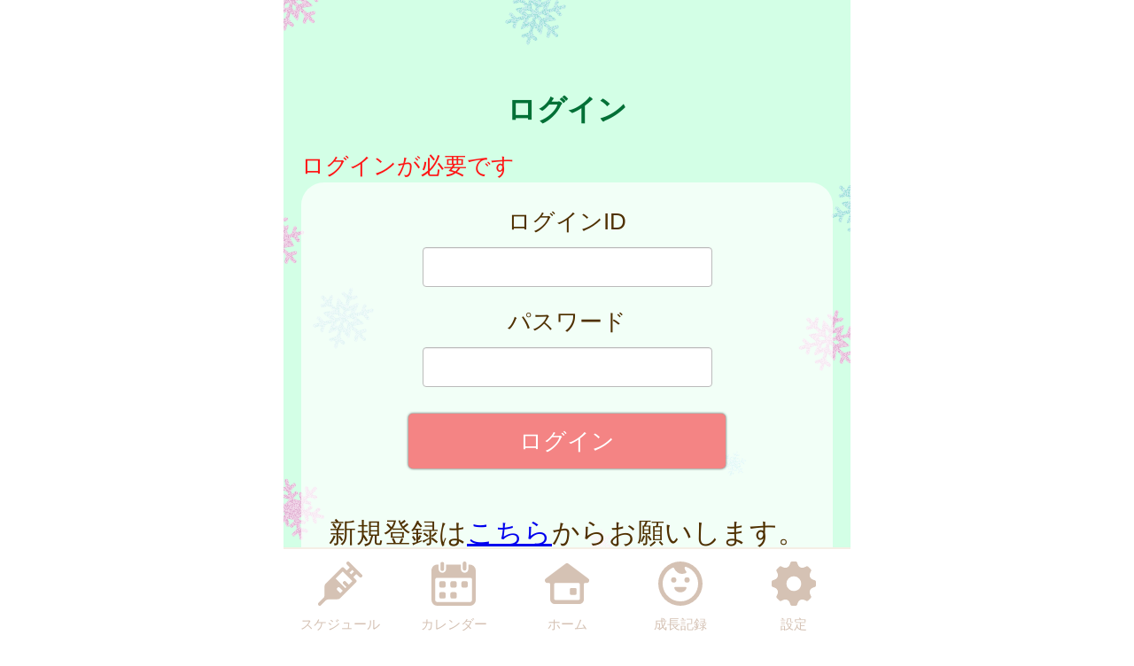

--- FILE ---
content_type: text/html
request_url: http://soka.city-hc.jp/login?next=%2Fall-schedules%3FPHPSESSID%3D78d8f3lb7r1as0me9n64f5u927uktfclvbjvsfa281eh8j36i975p0m9p35cupiki3ack16chfq2a5m3vm5a70v7lu8rj4l58sesbt2&PHPSESSID=78d8f3lb7r1as0me9n64f5u927uktfclvbjvsfa281eh8j36i975p0m9p35cupiki3ack16chfq2a5m3vm5a70v7lu8rj4l58sesbt2
body_size: 14689
content:

<!DOCTYPE html>
<html xmlns="http://www.w3.org/1999/xhtml">
	<head>
		<meta charset="utf-8" />
		<meta name="viewport" content="width=640">
				<title>草加市『母と子の健康応援サイト』</title>
		<meta name="keywords" content="草加市,保健所,予防接種,予防接種スケジュール,病院,インフルエンザ"/>
		<meta name="description" content="草加市 母と子の健康応援サイト は子育て・予防接種情報サービスです"/>
		<link rel="stylesheet" type="text/css" href="/css/font-awesome.min.css?var=20170530&PHPSESSID=78d8f3lb7r1as0me9n64f5u927uktfclvbjvsfa281eh8j36i975p0m9p35cupiki3ack16chfq2a5m3vm5a70v7lu8rj4l58sesbt2" />
		<link rel="stylesheet" type="text/css" href="/css/whirl.min.css?var=20180131&PHPSESSID=78d8f3lb7r1as0me9n64f5u927uktfclvbjvsfa281eh8j36i975p0m9p35cupiki3ack16chfq2a5m3vm5a70v7lu8rj4l58sesbt2" />
		<link rel="stylesheet" type="text/css" href="/css/slick.css?var=20180101&PHPSESSID=78d8f3lb7r1as0me9n64f5u927uktfclvbjvsfa281eh8j36i975p0m9p35cupiki3ack16chfq2a5m3vm5a70v7lu8rj4l58sesbt2" />
		<link rel="stylesheet" type="text/css" href="/css/slick-theme.css?var=20180101&PHPSESSID=78d8f3lb7r1as0me9n64f5u927uktfclvbjvsfa281eh8j36i975p0m9p35cupiki3ack16chfq2a5m3vm5a70v7lu8rj4l58sesbt2" />
		<link rel="stylesheet" type="text/css" href="/js/lightbox2/dist/css/lightbox.min.css?var=20200123&PHPSESSID=78d8f3lb7r1as0me9n64f5u927uktfclvbjvsfa281eh8j36i975p0m9p35cupiki3ack16chfq2a5m3vm5a70v7lu8rj4l58sesbt2" />
		<link rel="stylesheet" type="text/css" href="/cities/soka/css/sp.css?var=3e0304243c69367d56bf20cbf9e2752cf961e8fce899c5a7c9a2fa7f2bb44266&PHPSESSID=78d8f3lb7r1as0me9n64f5u927uktfclvbjvsfa281eh8j36i975p0m9p35cupiki3ack16chfq2a5m3vm5a70v7lu8rj4l58sesbt2" />
						<!--[if lt IE 9]>
		<script src="http://html5shiv.googlecode.com/svn/trunk/html5.js"></script>
		<![endif]-->
		<link rel="shortcut icon" type="image/png" href="/cities/soka/img/sp/favicon.png?date=20180718&PHPSESSID=78d8f3lb7r1as0me9n64f5u927uktfclvbjvsfa281eh8j36i975p0m9p35cupiki3ack16chfq2a5m3vm5a70v7lu8rj4l58sesbt2" />
		<link rel="apple-touch-icon" type="image/png"
			  href="/cities/soka/img/sp/apple-touch-icon.png?date=20180718&PHPSESSID=78d8f3lb7r1as0me9n64f5u927uktfclvbjvsfa281eh8j36i975p0m9p35cupiki3ack16chfq2a5m3vm5a70v7lu8rj4l58sesbt2">

		<script type="text/javascript">
			var base_url = "/";
		</script>
		<script type="text/javascript" src="/js/ie-polyfill.js?var=20200630"></script>
		<script type="text/javascript" src="/js/knockout-3.1.0.js?var=20170129"></script>
		<script type="text/javascript" src="/js/linq.min.js?var=20170129"></script>
		<script type="text/javascript" src="/js/jquery-1.11.1.min.js?var=20170129"></script>
		<script type="text/javascript" src="/js/jquery.isenable.js?var=20170129"></script>
		<script type="text/javascript" src="/js/slick.min.js?var=20181010"></script>
		<script type="text/javascript" src="/js/logger.js?var=20190528"></script>
		<script type="text/javascript" src="/cities/soka/js/plugin.mousedrags-crollable.js?var=20201018"></script>
		<script type="text/javascript" src="/cities/soka/js/app.common-behavior.js?var=c69bb1accbc00fe7be4c8af9c201bf4bd8a10f9eeb198147b42aef1b3d5ca9ea"></script>
		<script type="text/javascript" src="/js/ko-jquery-visualstate.js?var=20170129"></script>
			</head>
	<body>
				<div class="page-container">
			

			<section class="toolbar">
	<div class="tool right">
		<section class="translation" style="text-align: right">
	<div id="google_translate_element"></div>
	<script type="text/javascript">
		function googleTranslateElementInit() {
			new google.translate.TranslateElement({
				pageLanguage: 'ja',
				includedLanguages: 'es,sw,th,tl,ne,hi,vi,pt,ms,mn,ru,zh-CN,zh-TW,en,ko',
				layout: google.translate.TranslateElement.InlineLayout.SIMPLE
			}, 'google_translate_element');
		}
	</script>
	<script type="text/javascript" src="//translate.google.com/translate_a/element.js?cb=googleTranslateElementInit"></script>
</section>

	</div>
</section>

			
	<h1 class="caption page-title">
		ログイン	</h1>



<div class="main-content">
	<div class="alert alert-error">ログインが必要です</div>
		<form action="login?next=%2Fall-schedules%3FPHPSESSID%3D78d8f3lb7r1as0me9n64f5u927uktfclvbjvsfa281eh8j36i975p0m9p35cupiki3ack16chfq2a5m3vm5a70v7lu8rj4l58sesbt2&PHPSESSID=78d8f3lb7r1as0me9n64f5u927uktfclvbjvsfa281eh8j36i975p0m9p35cupiki3ack16chfq2a5m3vm5a70v7lu8rj4l58sesbt2" method="post">

					<section class="translucent center-align">
							<input type="hidden" name="JSf6C3h9syKnu0mn" value="c197dbb26daa3f0c7700784c53661843" translate="no" />

			<div class="form-group">
				<p>ログインID</p>
				<input type="text" name="login" class="tbx" value="" />
			</div>

			<div class="form-group">
				<p>パスワード</p>
				<input type="password" name="password" class="tbx" />
			</div>
						

			<div class="form-group">
				<input class="btn register-btn color-btn-default color-btn-lg color-btn-block" type="submit" value="ログイン" name="submit" />
			</div>
				

									<p class="text-larger form-group spacer-t40">新規登録は<a href="/registering?PHPSESSID=78d8f3lb7r1as0me9n64f5u927uktfclvbjvsfa281eh8j36i975p0m9p35cupiki3ack16chfq2a5m3vm5a70v7lu8rj4l58sesbt2">こちら</a>からお願いします。</p>
							</section>
			<input type="hidden" name="PHPSESSID" value="78d8f3lb7r1as0me9n64f5u927uktfclvbjvsfa281eh8j36i975p0m9p35cupiki3ack16chfq2a5m3vm5a70v7lu8rj4l58sesbt2" /></form>


	
	<div class="divide-line"></div>

	<section class="translucent center-align">
					<div class="centered">
				<h2>ログインできない場合</h2>
			</div>
					<div>
				<p>
					ID,パスワードを忘れた方は
					<a class="btn color-btn-default color-btn-block color-btn-lg"
					href="/remind/republish?PHPSESSID=78d8f3lb7r1as0me9n64f5u927uktfclvbjvsfa281eh8j36i975p0m9p35cupiki3ack16chfq2a5m3vm5a70v7lu8rj4l58sesbt2">ID・パスワード再発行</a>
				</p>
				

			</div>
									<div>
				<p>
					メール配信の停止を希望される方は
					<a class="btn color-btn-default color-btn-block color-btn-lg"
					href="mailto:stop@soka.city-hc.jp?subject=配信停止いたします このまま送信してください&PHPSESSID=78d8f3lb7r1as0me9n64f5u927uktfclvbjvsfa281eh8j36i975p0m9p35cupiki3ack16chfq2a5m3vm5a70v7lu8rj4l58sesbt2">
						空メールで配信を停止
					</a>
				</p>
			</div>
			<div>
				<p>
					メール配信の再開を希望される方は
					<a class="btn color-btn-default color-btn-block color-btn-lg"
					href="mailto:start@soka.city-hc.jp?subject=配信再開いたします このまま送信してください&PHPSESSID=78d8f3lb7r1as0me9n64f5u927uktfclvbjvsfa281eh8j36i975p0m9p35cupiki3ack16chfq2a5m3vm5a70v7lu8rj4l58sesbt2">
						空メールで配信を再開
					</a>
				</p>
			</div>
			</section>

	</div>
			<footer>
	<div class="global-menu-position">
		<nav class="global-menu">
	<div class="global-menu-item ">
		<a href="/all-schedules?PHPSESSID=78d8f3lb7r1as0me9n64f5u927uktfclvbjvsfa281eh8j36i975p0m9p35cupiki3ack16chfq2a5m3vm5a70v7lu8rj4l58sesbt2" class="block" data-login-required>
			<div class="global-menu-icon">
				<svg xmlns="http://www.w3.org/2000/svg" class="icon-svg" viewBox="0 0 48 48" height="50px" width="50px">
  <path class="icon" d="M97.456,1264.11l-13.571-13.57a1.862,1.862,0,0,0-1.322-.54,1.892,1.892,0,0,0-1.608.9,1.934,1.934,0,0,0,.336,2.34l2.619,2.62a0.787,0.787,0,0,1,.237.57,0.8,0.8,0,0,1-.237.57l-2.184,2.18a0.926,0.926,0,0,1-1.326,0l-2.34-2.34a1.889,1.889,0,0,0-2.645,0L58.14,1274.11a3.616,3.616,0,0,0-1.059,2.5L56.9,1287.1a3.355,3.355,0,0,1-.991,2.33l-5.328,5.33a1.915,1.915,0,0,0-.319,2.35,1.87,1.87,0,0,0,2.917.34l5.325-5.32a3.369,3.369,0,0,1,2.319-.99l10.567-.23a3.577,3.577,0,0,0,2.484-1.06l17.278-17.27a1.874,1.874,0,0,0,0-2.65l-2.34-2.34a0.929,0.929,0,0,1,0-1.32L91,1264.08a0.825,0.825,0,0,1,1.143,0l2.67,2.67A1.868,1.868,0,1,0,97.456,1264.11Zm-23.283,20.23-3.236-3.24a1.875,1.875,0,0,1,2.652-2.65l3.235,3.24Zm9.232-9.3-3.266-3.27a1.89,1.89,0,0,0-2.645,0,1.878,1.878,0,0,0,0,2.65l3.266,3.26-1.274,1.28-10.45-10.45,7.7-7.7,10.45,10.45Zm2.42-11.07-1.8-1.8,3.069-3.07,1.8,1.8Z" transform="translate(-50 -1250)"/>
</svg>

			</div>
			<div class="global-menu-description">スケジュール</div>
		</a>
	</div>
	<div class="global-menu-item ">
		<a href="/calendar?PHPSESSID=78d8f3lb7r1as0me9n64f5u927uktfclvbjvsfa281eh8j36i975p0m9p35cupiki3ack16chfq2a5m3vm5a70v7lu8rj4l58sesbt2" class="block" data-login-required>
			<div class="global-menu-icon">
				<svg xmlns="http://www.w3.org/2000/svg" class="icon-svg" viewBox="0 0 48 48" height="50px" width="50px">
  <path class="icon" d="M226.37,1283.98v3.39a1.784,1.784,0,0,1-1.762,1.8h-3.334a1.784,1.784,0,0,1-1.762-1.8v-3.39a1.778,1.778,0,0,1,1.762-1.8h3.334A1.778,1.778,0,0,1,226.37,1283.98Zm-13.763-13.65h-3.333a1.784,1.784,0,0,0-1.763,1.8v3.39a1.778,1.778,0,0,0,1.763,1.8h3.333a1.778,1.778,0,0,0,1.763-1.8v-3.39A1.784,1.784,0,0,0,212.607,1270.33Zm0,11.85h-3.333a1.778,1.778,0,0,0-1.763,1.8v3.39a1.784,1.784,0,0,0,1.763,1.8h3.333a1.784,1.784,0,0,0,1.763-1.8v-3.39A1.778,1.778,0,0,0,212.607,1282.18Zm12-11.85h-3.334a1.784,1.784,0,0,0-1.762,1.8v3.39a1.778,1.778,0,0,0,1.762,1.8h3.334a1.778,1.778,0,0,0,1.762-1.8v-3.39A1.784,1.784,0,0,0,224.608,1270.33Zm12,0h-3.333a1.784,1.784,0,0,0-1.763,1.8v3.39a1.778,1.778,0,0,0,1.763,1.8h3.333a1.778,1.778,0,0,0,1.763-1.8v-3.39A1.784,1.784,0,0,0,236.608,1270.33ZM247,1258.69v32a6.26,6.26,0,0,1-6.2,6.32H205.257a6.26,6.26,0,0,1-6.2-6.32v-24.03H199v-7.76a6.741,6.741,0,0,1,.335-2.08,6.52,6.52,0,0,1,6.153-4.53h1.3v4.76a4.035,4.035,0,1,0,8.068,0v-4.76h16.1v4.76a4.035,4.035,0,1,0,8.068,0v-4.76h1.461A6.578,6.578,0,0,1,247,1258.69Zm-4,9.9a1.912,1.912,0,0,0-1.9-1.93H204.956a1.912,1.912,0,0,0-1.9,1.93v22.1a2.218,2.218,0,0,0,2.2,2.24H240.8a2.218,2.218,0,0,0,2.2-2.24v-22.1Zm-8.08-9.66a2.008,2.008,0,0,0,1.982-2.02v-5.9a1.983,1.983,0,1,0-3.965,0v5.9A2.008,2.008,0,0,0,234.92,1258.93Zm-24.189.44h0.042a2,2,0,0,0,1.983-2.02v-5.89a2.008,2.008,0,0,0-1.983-2.02h-0.042a2.009,2.009,0,0,0-1.983,2.02v5.89A2,2,0,0,0,210.731,1259.37Z" transform="translate(-199 -1249)"/>
</svg>

			</div>
			<div class="global-menu-description">カレンダー</div>
		</a>
	</div>
	<div class="global-menu-item ">
		<a href="/?PHPSESSID=78d8f3lb7r1as0me9n64f5u927uktfclvbjvsfa281eh8j36i975p0m9p35cupiki3ack16chfq2a5m3vm5a70v7lu8rj4l58sesbt2" class="block">
			<div class="global-menu-icon">
				<svg xmlns="http://www.w3.org/2000/svg" class="icon-svg" viewBox="0 0 52 48" height="50px" width="50px">
  <path class="icon" d="M361.488,1296.98a5.362,5.362,0,0,1-5.274-5.43v-17.9a1.39,1.39,0,0,0-1.375-1.39h-1.9a2.952,2.952,0,0,1-2.67-1.63,3.008,3.008,0,0,1,.849-3.66l23.175-17.38a2.769,2.769,0,0,1,1.7-.58,2.833,2.833,0,0,1,1.7.57l23.174,17.39a3.005,3.005,0,0,1,.849,3.66,2.945,2.945,0,0,1-2.665,1.63h-1.915a1.372,1.372,0,0,0-1.361,1.38v17.91a5.363,5.363,0,0,1-5.275,5.43H361.488Zm1-24.72a1.682,1.682,0,0,0-1.665,1.69v16.64a1.626,1.626,0,0,0,1.618,1.63h27.1a1.629,1.629,0,0,0,1.623-1.64v-16.63a1.679,1.679,0,0,0-1.664-1.69H362.491Zm18.248,13.87a1.412,1.412,0,0,1-1.4-1.42v-5.11a1.4,1.4,0,0,1,1.4-1.41H385.8a1.4,1.4,0,0,1,1.394,1.41v5.11a1.411,1.411,0,0,1-1.394,1.42h-5.058Z" transform="translate(-349.969 -1249)"/>
</svg>

			</div>
			<div class="global-menu-description">ホーム</div>
		</a>
	</div>
	<div class="global-menu-item ">
		<a href="/growth/?PHPSESSID=78d8f3lb7r1as0me9n64f5u927uktfclvbjvsfa281eh8j36i975p0m9p35cupiki3ack16chfq2a5m3vm5a70v7lu8rj4l58sesbt2" class="block" data-login-required>
			<div class="global-menu-icon">
				<svg xmlns="http://www.w3.org/2000/svg" class="icon-svg" viewBox="0 0 48 48" height="50px" width="50px">
  <path class="icon" d="M516,1249a24,24,0,1,0,24,24A24,24,0,0,0,516,1249Zm-1.241,43.17a19.206,19.206,0,0,1-7.382-36.33,1.377,1.377,0,0,1,1.865.65,10.334,10.334,0,0,0,1.649,2.54,9.553,9.553,0,0,0,10.329,2.75c0.24-.09.474-0.18,0.7-0.28a1.19,1.19,0,0,0,.352-1.87,6.62,6.62,0,0,1-1.134-1.64,6.767,6.767,0,0,1-.6-1.84,1.208,1.208,0,0,1,1.56-1.36A19.207,19.207,0,0,1,514.759,1292.17Zm-3.113-23.18a2.862,2.862,0,1,0-2.862,2.87A2.861,2.861,0,0,0,511.646,1268.99Zm11.57-2.86a2.865,2.865,0,1,0,2.861,2.86A2.86,2.86,0,0,0,523.216,1266.13Zm-1.486,10.53H510.27a0.912,0.912,0,0,0-.9,1.1c0.6,2.66,3.338,4.67,6.628,4.67s6.03-2.01,6.628-4.67A0.913,0.913,0,0,0,521.73,1276.66Z" transform="translate(-492 -1249)"/>
</svg>

			</div>
			<div class="global-menu-description">成長記録</div>
		</a>
	</div>
	<div class="global-menu-item ">
		<a href="/settings/non-member?PHPSESSID=78d8f3lb7r1as0me9n64f5u927uktfclvbjvsfa281eh8j36i975p0m9p35cupiki3ack16chfq2a5m3vm5a70v7lu8rj4l58sesbt2" class="block">
			<div class="global-menu-icon">
				<svg xmlns="http://www.w3.org/2000/svg" class="icon-svg" viewBox="0 0 48 48" height="50px" width="50px">
  <path class="icon" d="M698,1274.9v-3.8a1.871,1.871,0,0,0-1.28-1.77c-2.57-.87-4.251-1.41-5.158-3.6h0c-0.91-2.2-.1-3.78,1.1-6.2a1.88,1.88,0,0,0-.349-2.16l-2.684-2.68a1.869,1.869,0,0,0-2.159-.35c-2.4,1.19-4,2.01-6.2,1.1h0c-2.191-.91-2.738-2.6-3.6-5.16A1.878,1.878,0,0,0,675.9,1249h-3.8a1.88,1.88,0,0,0-1.774,1.28c-0.857,2.55-1.406,4.25-3.6,5.16h0c-2.195.91-3.779,0.1-6.2-1.1a1.869,1.869,0,0,0-2.159.35l-2.684,2.68a1.88,1.88,0,0,0-.349,2.16c1.2,2.41,2.011,4,1.1,6.2s-2.608,2.74-5.158,3.6a1.871,1.871,0,0,0-1.28,1.77v3.8a1.871,1.871,0,0,0,1.28,1.77c2.546,0.86,4.249,1.41,5.158,3.6,0.912,2.21.085,3.82-1.1,6.2a1.877,1.877,0,0,0,.348,2.16l2.682,2.68a1.871,1.871,0,0,0,2.16.35c2.4-1.19,4-2.01,6.2-1.1h0c2.193,0.91,2.74,2.6,3.6,5.16A1.88,1.88,0,0,0,672.1,1297h3.8a1.88,1.88,0,0,0,1.774-1.28c0.858-2.55,1.41-4.25,3.614-5.16h0c2.18-.91,3.757-0.1,6.179,1.1a1.87,1.87,0,0,0,2.16-.35l2.683-2.68a1.879,1.879,0,0,0,.349-2.16c-1.2-2.4-2.01-4-1.1-6.2s2.614-2.74,5.162-3.6A1.871,1.871,0,0,0,698,1274.9Zm-22.735,6a8,8,0,1,1,6.638-6.64A8,8,0,0,1,675.265,1280.9Z" transform="translate(-650 -1249)"/>
</svg>

			</div>
			<div class="global-menu-description">設定</div>
		</a>
	</div>
</nav>

	</div>
</footer>

						
			<script type="text/javascript" src="/js/lightbox2/dist/js/lightbox.js?var=20200123"></script>
		</div>
					
	

<script type="text/javascript">
	$(function () {
		var season = 'winter';
		var imagePath = '/cities/soka/img/sp/back_winter.png?var=2063d2591357b117681640db412b6d6e73d162c471d56c6cb27ff1065a7cbc85';
		var season_back_ground = {
			'background-image': 'url(' + imagePath + ')',
			'background-position': 'top center',
			'background-attachment':
			// @formatter:off
									'fixed'
							// @formatter:on
		};
		$('.page-container').css(season_back_ground);
		$('.tabs').css(season_back_ground);
	});
</script>

			</body>
</html>
